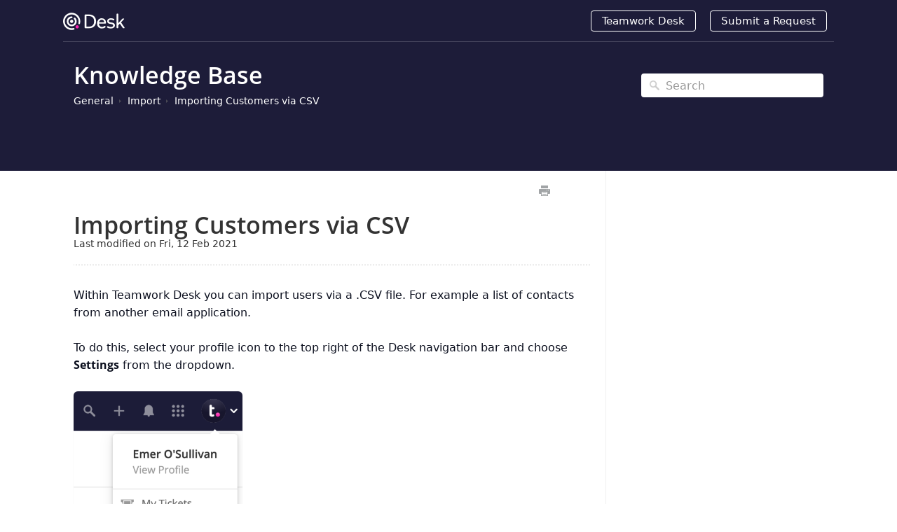

--- FILE ---
content_type: text/html; charset=UTF-8
request_url: https://support.teamwork.com/desk/import/importing-customers-via-csv
body_size: 63750
content:



<!DOCTYPE html>
<html class="no-js" prefix="og: https://ogp.me/ns#">
  <head>
    <meta charset="utf-8">
    <meta http-equiv="X-UA-Compatible" content="IE=edge,chrome=1">
    <title>Importing Customers via CSV - Teamwork Desk Support</title>
    <meta name="viewport" content="width=device-width, initial-scale=1">
    <meta http-equiv="Content-Language" content="en">
    <meta property="og:site_name" content="Teamwork Desk Support">

    

    
      <link rel="canonical" href="//support.teamwork.com/desk/general-settings/importing-customers-via-csv">
    

    
    

    
    <link rel=apple-touch-icon-precomposed href="https://tw-desk-files.teamwork.com/i/1/doctouchicon/197378.20190228210221961.197378.20190228210221961YrllS.jpg">
    

    
    <link rel="shortcut icon" type="image/png" href="https://tw-desk-files.teamwork.com/i/1/docfavicon/197378.20190228210333519.197378.20190228210333519ibR6Q.png">
    

    <base href="https://support.teamwork.com/desk/" />

    
    <link rel="stylesheet" href="//support.teamwork.com/desk/public/css/plugins/photoswipe/photoswipe.css"> 
    
    <link rel="stylesheet" href="//support.teamwork.com/desk/public/css/plugins/photoswipe/default-skin/default-skin.css"> 


    <link rel="stylesheet" href="//support.teamwork.com/desk/public/css/styles.css" media="screen, handheld">
    <link rel="stylesheet" href="//support.teamwork.com/desk/public/css/print.css" media="print">
    <link rel="stylesheet" href="//support.teamwork.com/desk/css/appearance/1761747607.css" media="screen, handheld" />

    

    
    <script src="//support.teamwork.com/desk/public/js/vendor/modernizr-2.6.2-respond-1.1.0.min.js"></script>


		
		
		<script src="//support.teamwork.com/desk/public/js/plugins/photoswipe/photoswipe.js"></script> 
		
		<script src="//support.teamwork.com/desk/public/js/plugins/photoswipe/photoswipe-ui-default.js"></script>

    <script src="//support.teamwork.com/desk/public/js/vendor/jquery-1.11.1.min.js"></script>
    <script src="//support.teamwork.com/desk/public/js/vendor/bootstrap.min.js"></script>
    <script src="//support.teamwork.com/desk/public/js/plugins.js?v=20260110T091628Z"></script>
    <script src="//support.teamwork.com/desk/public/js/main.js?v=20260110T091628Z"></script>

    

    <script>
	(function(i,s,o,g,r,a,m){i['GoogleAnalyticsObject']=r;i[r]=i[r]||function(){
	(i[r].q=i[r].q||[]).push(arguments)},i[r].l=1*new Date();a=s.createElement(o),
	m=s.getElementsByTagName(o)[0];a.async=1;a.src=g;m.parentNode.insertBefore(a,m)
	})(window,document,'script','https://www.google-analytics.com/analytics.js','ga');

	ga('create', 'UA-23694051-6', 'auto');
	ga('send', 'pageview');
  
  // NEW DATA LAYER IMPL - GUL
  (function (w, d, s, l, i) {
    w[l] = w[l] || []; w[l].push({
      'gtm.start':
        new Date().getTime(), event: 'gtm.js'
nt(s), dl = l != 'dataLayer' ? '&l=' + l : ''; j.async = true; j.src =
        'https://www.googletagmanager.com/gtm.js?id=' + i + dl; f.parentNode.insertBefore(j, f);
  })(window, document, 'script', 'dataLayer', 'GTM-TFGXBQZ');
</script>
  
<meta name="google-site-verification" content="Ibs_wqER04Cqp74NFwXRrSvckKDLEQumS3R6_0KBoRY" />
<meta name="google-site-verification" content="yjwaFW9V-rNnp-h_4IKuyV4i_qXERXqNqGnpVoLipWo" />




<style>
/* ====================================
   ARTICLE BASELINE
   ==================================== */

/* ==================================== ARTICLE BASELINE ==================================== */
/* Base text */
.article--structure .article-body { font-size: 16px; line-height: 1.6em; color: #0B0F1E; }

/* h2: big pink section heading */
.article-body h2 { font-size: 34px; color: #FF22B1; letter-spacing: -0.2px; margin: 28px 0 12px; /* cap before + small gap after */ }

/* h3: purple subheading */
.article-body h3 { font-size: 22px; color: #895EF7; letter-spacing: -0.1px; margin: 22px 0 8px; }

/* Gating banner → Feature overview label spacing */
.callout-banner + .intro-table-label { margin-top: 0; } /* label has its own margin */
.callout-banner { margin-bottom: 16px; } /* desktop gap */
@media (max-width: 640px){ .callout-banner { margin-bottom: 14px; } /* mobile gap */ }

/* Gating banner → Feature overview label spacing (tuned) */
.article-body .callout-banner + .intro-table-label { margin-top: 8px; /* small breath above the label */ }
.article-body .callout-banner { margin-bottom: 20px; /* more space below the banner */ }
@media (max-width: 640px){ .article-body .callout-banner { margin-bottom: 16px; } }

/* Modern spacer handling */
.article-body div:has(> br) + h3 { margin-top: 16px; }
/* When h3 follows h2 */
.article-body h2 + h3 { margin-top: 12px; }

/* Prevent anchored headings from hiding under the sticky header */
.article-body [id] { scroll-margin-top: 88px; }
@media (max-width: 640px) {
  .article-body [id] { scroll-margin-top: 72px; }
  .article-body h2 { margin: 24px 0 10px; }
  .article-body h3 { margin: 18px 0 8px; }
  .article-body :is(p, ul, ol, table, .callout, .content-table-wrapper, .intro-table-wrapper, .responsive-table) + h3 { margin-top: 26px; }
}

/* Helper kept */
ul + h3, div + h3 { margin-top: 14px; }

/* ==================================== INTRO TABLE — final replacement ==================================== */

/* Wrapper: no scroll by default (desktop/laptop) */
.intro-table-wrapper { overflow: visible; -webkit-overflow-scrolling: touch; /* harmless when not scrolling */ }

/* Label above the table */
.intro-table-label { font-size: 17px; font-weight: 500; color: #666; margin: 10px 0 6px 0; letter-spacing: 0.2px; }
.intro-table-label-icon { font-size: 14px; opacity: .6; margin-right: 4px; }

/* Base table — wrap by default */
.intro-table { width: 100%; table-layout: auto; /* allow wrapping on wider screens */ min-width: 0; /* don't force scroll at laptop widths */ border-collapse: collapse; border-spacing: 0; border: 0; margin: 0 0 22px 0; }

/* Divider under every row */
.intro-table tr { border-bottom: 1px solid #CFD4F3; }

/* Global cell styles */
.intro-table th, .intro-table td { padding: 12px 10px; vertical-align: top; font-size: 16px; color: #0B0F1E; line-height: 1.55; background: transparent; border: 0 !important; white-space: normal; word-break: normal; overflow-wrap: anywhere; }

/* Label column (left) */
.intro-table th[scope="row"], .intro-table td:first-child { font-size: 20px; font-weight: 600; color: #895EF7; white-space: nowrap; width: 18%; min-width: 80px; max-width: 100px; vertical-align: top; padding-top: 12px; padding-right: 8px; padding-left: 10px; line-height: 1.3; }

/* Content column (right) */
.intro-table th[scope="row"] + td, .intro-table td:last-child { width: 82%; word-wrap: break-word; padding: 12px 10px 12px 0; }

/* Lists inside INTRO table cells */
.intro-table td ul, .intro-table td ol { margin: 0; padding-left: 20px; list-style-position: outside; }
.intro-table td li { margin-bottom: .30em; line-height: 1.5; }
.intro-table td li:last-child { margin-bottom: 0 !important; }
.intro-table td li > br { display: none !important; }

/* Robust sublist handling + sibling UL quirk */
.intro-table td :is(li, p, div) + ul, .intro-table td ul ul, .intro-table td ol ul, .intro-table td ul ol, .intro-table td ol ol { padding-left: 24px !important; margin-top: .28em !important; list-style: circle outside; }
.intro-table td :is(li, p, div) + ul > li, .intro-table td ul ul > li, .intro-table td ol ul > li, .intro-table td ul ol > li, .intro-table td ol ol > li { margin: .12em 0 !important; line-height: 1.38; }

/* Hover state for rows */
.intro-table tr:hover { background-color: #f9f9fb; }

/* Scroll helper text — hidden by default */
.scroll-helper-text { display: none; text-align: center; font-size: 13px; color: #666; margin-top: 6px; font-style: italic; }

/* Intro tables: enable scroll and show helper at ≤860px */
@media (max-width: 860px) {
  .intro-table-wrapper { overflow-x: auto; -webkit-overflow-scrolling: touch; scrollbar-gutter: stable both-edges; /* prevent yo-yo reflow */ }
  .intro-table { table-layout: fixed; /* stable columns while scrolled */ min-width: 700px; /* guarantees a reason to scroll */ }
  /* Show helper whether it's inside OR immediately after the wrapper */
  .intro-table-wrapper .scroll-helper-text, .intro-table-wrapper + .scroll-helper-text { display: block !important; }
}

/* Optional tighter floor for very small phones */
@media (max-width: 480px) { .intro-table { min-width: 620px; } }

/* --- Trim trailing gaps & editor spacers (incl. WHO last sub-point) --- */
.intro-table td > :last-child { margin-bottom: 0 !important; }
.intro-table td > :last-child > :last-child { margin-bottom: 0 !important; }
.intro-table td :is(ul, ol) > li:last-child { margin-bottom: 0 !important; }
.intro-table td :is(p, div, li) > br:last-child { display: none !important; }
.intro-table td ul + ul:last-child { margin-bottom: 0 !important; }
.intro-table td ul + ul:last-child > li:last-child { margin-bottom: 0 !important; }

/* Use this and add class="spacer" to real spacer divs in the editor */
.intro-table td > .spacer:last-child { display: none !important; }
@supports not (selector(:has(*))) {
  /* add class="spacer" in HTML if you need the fallback */
  .intro-table td .spacer:last-child { display: none !important; }
}

/* 2) Reduce “yo-yo” layout when scrollbars appear/disappear */
.intro-table-wrapper, .content-table-wrapper { scrollbar-gutter: stable both-edges; overscroll-behavior-x: contain; }

/* Optional: subtle edge-fade hint when scrolled */
@media (max-width: 860px) { .intro-table-wrapper { position: relative; -webkit-mask-image: linear-gradient(to right, #000 92%, transparent); mask-image: linear-gradient(to right, #000 92%, transparent); } }

/* WHO row: remove spacing after the last sub-point */
.intro-table td :is(ul, ol):last-child { margin-bottom: 0 !important; }
.intro-table td :is(ul, ol):last-child > li:last-child { margin-bottom: 0 !important; }

/* If the editor wraps list text in <p> or <div>, trim those too */
.intro-table td li > p { margin: 0 !important; }
.intro-table td li > :last-child { margin-bottom: 0 !important; }

/* Belt-and-braces: hide trailing spacers/brs if any slipped in */
.intro-table td :is(p, div, li) > br:last-child { display: none !important; }
.intro-table td div:empty:last-child { display: none !important; }

/* ===== Recommended TOC — Softer Card + Compact Hover ===== */
:root {
  --toc-bg: #FAF9FF; /* soft, subtle background */
  --toc-border: #EDEBFF; /* faint border */
  --toc-title: #6E5ACF; /* quiet brand accent */
  --toc-link: #6E5ACF; /* muted link */
  --toc-link-hover: #5A48C7; /* darker hover */
  --toc-text: #0B0F1E;
  --toc-radius: 10px;
  --toc-pad-y: 14px;
  --toc-pad-x: 16px;
  --toc-item-gap: 4px;
  --toc-title-gap: 6px;
  --toc-bottom-gap: 20px;
}

.toc { background: var(--toc-bg); border: 1px solid var(--toc-border); border-radius: var(--toc-radius); padding: var(--toc-pad-y) var(--toc-pad-x); color: var(--toc-text); margin: 16px 0 var(--toc-bottom-gap); }
.toc .toc-title { margin: 0 0 var(--toc-title-gap); font-weight: 600; color: var(--toc-title); line-height: 1.25; font-size: 13px; letter-spacing: .02em; }
.toc .toc-list { list-style: none; margin: 0; padding-left: 1.25rem; }
.toc .toc-list li + li { margin-top: var(--toc-item-gap); }
.toc .toc-list a { display: block; color: var(--toc-link); text-decoration: none; font-weight: 500; border-radius: 6px; padding: 2px 4px; transition: background .15s ease, color .15s ease; }
.toc .toc-list a:hover { background: rgba(11,15,30,.04); color: var(--toc-link-hover); text-decoration: none; }
.toc .toc-list a:focus-visible { outline: 2px solid var(--toc-link); outline-offset: 2px; border-radius: 4px; }

/* ==================================== CONTENT TABLE (non-intro) ==================================== */

/* Default: wrap text, no forced horizontal scroll */
.content-table-wrapper { overflow: visible; }
.content-table { width: 100%; border-collapse: collapse; border-spacing: 0; margin-bottom: 22px; table-layout: auto; /* better wrapping */ color: #0B0F1E; }

/* Header cells */
.content-table thead th { background-color: #f5f6fc; color: #2a2953; padding: 10px; border-bottom: 1px solid #CFD4F3; vertical-align: top; font-weight: 700; text-align: left; }

/* Optional helper if you center some headers */
.content-table thead th.align-center, .content-table tbody td.align-center { text-align: center; }

/* Body cells */
.content-table td { padding: 10px; border-bottom: 1px solid #CFD4F3; vertical-align: top; white-space: normal; word-break: normal; overflow-wrap: break-word; /* wrap nicely on desktop */ hyphens: none; }

/* True row headers when you intentionally use <th scope="row"> */
.content-table tbody th[scope="row"] { background-color: #f5f6fc; color: #2a2953; font-weight: 500; text-align: left; padding: 10px; border-bottom: 1px solid #CFD4F3; vertical-align: top; }

/* Lists inside table cells: slightly tighter */
.content-table td ul, .content-table td ol { margin: 6px 0 0 18px; }

/* Remove any generic first-column styling */
.content-table tbody td:first-child { background: transparent; color: inherit; }

/* Swipe helper: hidden by default; shown when scroll is active below */
.content-table-wrapper .scroll-helper-text { display: none; }

/* Glossary-specific safeguards (no HTML change needed) */
#schedule-glossary + .content-table-wrapper .content-table td:first-child, #schedule-glossary + .content-table-wrapper .content-table th:first-child { white-space: nowrap; }
@media (max-width: 360px) { #schedule-glossary + .content-table-wrapper .content-table td:first-child, #schedule-glossary + .content-table-wrapper .content-table th:first-child { white-space: normal; } }

/* Content tables: enable scroll earlier (≤1024px) and show helper */
@media (max-width: 1024px) {
  .content-table-wrapper { overflow-x: auto; -webkit-overflow-scrolling: touch; scrollbar-gutter: stable both-edges; }
  .content-table { table-layout: fixed; min-width: 800px; /* trigger horizontal scroll sooner */ }
  .content-table-wrapper + .scroll-helper-text, .content-table-wrapper .scroll-helper-text { display: block !important; }
}

/* Optional: subtle edge-fade hint when scrolled */
@media (max-width: 1024px) { .content-table-wrapper { position: relative; -webkit-mask-image: linear-gradient(to right, #000 92%, transparent); mask-image: linear-gradient(to right, #000 92%, transparent); } }

/* ==================================== AVAILABILITY ICONS ==================================== */

:root { --tw-purple: #895EF7; --tw-pink: #FF22B1; }

.content-table td.availability-cell { padding-top: 8px; padding-bottom: 8px; }

.icon-available, .icon-unavailable { display: inline-flex; align-items: center; justify-content: center; font-size: clamp(18px, 1.25vw, 20px); font-weight: 800; line-height: 1; min-width: 1.4em; min-height: 1.2em; }
.icon-available::before { content: "✔"; color: var(--tw-purple); }
.icon-unavailable::before { content: "✘"; color: var(--tw-pink); }

/* ==================================== LISTS — GLOBAL (no manual classes required) ==================================== */

.article-body ul, .article-body ol { margin: .8em 0; padding-left: 40px; }
.article-body li { margin-bottom: .4em; line-height: 1.5; }
.article-body li:last-child { margin-bottom: 0; }

/* Tighter nested UL under an OL step (Option 1/2 style) */
.article-body ol > li > ul { margin: .35em 0 .45em 26px !important; padding-left: 0 !important; }
.article-body ol > li > ul li { margin: 0 !important; padding: 0 !important; line-height: 1.45; }
.article-body ol > li > ul li + li { margin-top: .28em !important; }
.article-body ol > li > ul li > * { margin: 0 !important; padding: 0 !important; }

/* Lead-in sentence → list: add a bit more breathing room */
.article-body :is(p, div) + ul, .article-body :is(p, div) + ol { margin-top: 0.9em !important; }

/* Kill stray <br> the editor drops inside lists */
.article-body ul li br, .article-body ol li br { display: none !important; }

/* Remove empty spacer divs from WYSIWYG */
.article-body div:empty { display: none !important; }

/* Tighter rhythm for specific lists */
.article-body .styled-list.compact { margin: .6em 0; padding-left: 32px; }
.article-body .styled-list.compact > li { margin: .3em 0; line-height: 1.48; }
.article-body .styled-list.compact li img { margin: .55em 0 .8em !important; }
.article-body .styled-list.compact ul { margin: .22em 0 0 18px; list-style: circle outside; }
.article-body .styled-list.compact ul li { margin: .14em 0; line-height: 1.38; }

/* ==================================== CALLOUTS ==================================== */
.test {
  color: red;
}
/* Base wrapper for ALL non-gating callouts */
.callout { display: flex; align-items: flex-start; border-radius: 6px; padding: 12px 16px; margin: 24px 0; color: #0B0F1E; }

/* Content hygiene inside callouts */
.callout :is(ul, ol) { margin-bottom: 0; }
.callout .styled-list li:last-child { margin-bottom: 0; }
.callout > :last-child > :last-child { margin-bottom: 0; }
.callout :is(p, li, div) > br:last-child { display: none; }

/* Shared icon + content for non-gating */
.callout .callout-icon { font-size: 20px; line-height: 1; display: flex; align-items: flex-start; margin-top: 2px; padding-right: 10px; }
.callout .callout-content { line-height: 1.6; }

/* Type variants (non-gating) */
.callout-tip { border-left: 4px solid #895EF7; background: #F5F4FB; }
.callout-permissions { border-left: 4px solid #C5C9D6; background: #F6F7F9; }
.callout-user { border-left: 4px solid #4A90E2; background: #E8F0FA; }
.callout-restricted { border-left: 4px solid #F45721; background: #FFF4EE; }
.callout-beta { border-left: 4px solid #895EF7; background: #F5F4FB; }
.callout-note { border-left: 4px solid #4A90E2; background: #EEF4FF; }
.callout-caution { border-left: 4px solid #FFB300; background: #FFF8E1; }
.callout-warning { border-left: 4px solid #E53935; background: #FDECEA; }
.callout-privacy { border-left: 4px solid #B0BEC5; background: #F5F7F8; }
.callout-scenario { border-left: 4px solid #4A90E2; background: #F9F9F9; }

/* Insight (neutral-positive info) */
.callout-insight { border-left: 4px solid #0288D1; background: #E3F2FD; }

/* Inline/one-liner formulas */
.callout-formula { display: inline-block; border: 1px solid #E0E0E0; background: #FAFAFA; border-radius: 4px; margin: 6px 0; padding: 6px 10px; font-family: ui-monospace, Menlo, Consolas, "Liberation Mono", monospace; line-height: 1.4; max-width: 100%; overflow-wrap: anywhere; white-space: normal; }
.callout-formula.block { display: block; padding: 8px 12px; margin: 8px 0; }
.callout-formula.center { text-align: center; }
.callout-formula .op { white-space: nowrap; }

.callout-learn { border-left: 4px solid #1E857C; background-color: #E6F4F3; padding: 12px 16px; margin: 24px 0; border-radius: 4px; font-size: 15px; color: #0B0F1E; display: flex; align-items: flex-start; }

/* ============ */
/* Banner callouts (top-of-article) */
/* ============ */

/* Shared banner layout */
.callout-banner { display: flex; align-items: baseline; padding: 12px 16px; margin-bottom: 10px; border-radius: 0 0 6px 6px; color: #0B0F1E; }
/* Text block */
.callout-banner .callout-text { line-height: 1.5; }
/* Icon: fixed box + baseline alignment */
.callout-banner .callout-icon { width: 20px; height: 20px; font-size: 18px; line-height: 1; display: inline-flex; align-items: center; justify-content: center; margin-right: 10px; flex-shrink: 0; transform: translateY(1px); }
.callout-banner + .crosslink { margin-top: 4px; }

/* Theme colors unchanged */
.callout-gating { background: #F9F9FB; border-top: 3px solid #5D4DB1; }
.callout-gating .callout-text a { color: #5D4DB1; text-decoration: underline; }
.callout-deprecation { background: #FFF8E1; border-top: 3px solid #FF9800; }
.callout-deprecation .callout-text a { color: #F57C00; text-decoration: underline; }
.callout-deprecation .callout-text strong:first-child { display: block; margin-bottom: 4px; }
.callout-legacy { font-size: 13px; color: #555; }

/* --- Safari-specific tiny nudge (emoji sit a bit higher there) --- */
@supports (-webkit-hyphens: none) {
  .callout-banner .callout-icon { transform: translateY(2px); }
  .callout-deprecation .callout-icon { transform: translateY(3px); }
  .callout-gating .callout-icon { transform: translateY(2px); }
}

/* If CTA sits on its own line, add breathing room */
.callout-banner .callout-text br + a { margin-top: 4px; }
.callout-banner .callout-text a:hover, .callout-banner .callout-text a:focus { text-decoration: none; }

/* Themes (duplicates kept intentionally for legacy selectors) */
.callout-gating { background-color: #F9F9FB; border-top: 3px solid #5D4DB1; }
.callout-gating .callout-text a { color: #5D4DB1; }
.callout-deprecation { background-color: #FFF8E1; border-top: 3px solid #FF9800; }
.callout-deprecation .callout-text a { color: #F57C00; font-weight: 500; }
.callout-deprecation .callout-text strong:first-child { display: block; margin-bottom: 4px; }

/* Accessible helper */
.visually-hidden { position: absolute; width: 1px; height: 1px; padding: 0; margin: -1px; overflow: hidden; clip: rect(0, 0, 0, 0); white-space: nowrap; border: 0; }

/* Banner → Crosslink spacing */
.callout-banner + .crosslink { margin-top: 4px; }

/* Cross-link pill */
.crosslink { display: inline-flex; align-items: center; gap: 6px 10px; background: #F7F8FD; border: 1px solid #E9ECF8; border-radius: 9999px; padding: 5px 10px; font-size: 14px; line-height: 1.4; color: #0B0F1E; margin: 8px 0 10px; gap: 6px 10px; }
.crosslink__label { color: #767C90; font-weight: 500; }
.crosslink a { text-decoration: none; }
.crosslink a:hover { text-decoration: underline; }
.crosslink a:focus-visible { outline: 2px solid #895EF7; outline-offset: 2px; border-radius: 9999px; }
/* Don’t rely on <br/> for spacing */
.crosslink br { display: none !important; }
/* Keep some space before the “Feature overview” label */
.crosslink + .intro-table-label { margin-top: 12px; }
/* Optional: slightly smaller pill on very small screens */
@media (max-width: 480px) { .crosslink { font-size: 13px; line-height: 1.35; padding: 5px 9px; } }

/* ==== Utilities ==== */
.visually-hidden { position: absolute; width: 1px; height: 1px; padding: 0; margin: -1px; overflow: hidden; clip: rect(0, 0, 0, 0); white-space: nowrap; border: 0; }

/* Base text */
body { color: #0B0F1E; font-family: system-ui, -apple-system, Segoe UI, Roboto, sans-serif; }
a { color: inherit; }

/* ==== 1) Subtle inline link ==== */
.learn-inline a { text-decoration: underline; }
.learn-inline a:hover, .learn-inline a:focus { text-decoration: none; }

/* ==== 2) Eyebrow link with icon ==== */
.learn-eyebrow { margin: 12px 0; display: flex; align-items: center; gap: 8px; font-size: 15px; }
.learn-eyebrow a { text-decoration: underline; color: #1E857C; font-weight: 500; }
.learn-eyebrow a:hover, .learn-eyebrow a:focus { text-decoration: none; }

/* ==== 3) Ghost button CTA ==== */
.learn-ghost { display: inline-block; padding: 8px 12px; border: 1px solid #1E857C; border-radius: 6px; color: #1E857C; text-decoration: none; font-weight: 500; background: transparent; }
.learn-ghost:hover, .learn-ghost:focus { background: #E6F4F3; }

/* ==== 4) Compact chip/pill ==== */
.learn-chip { display: inline-block; padding: 4px 10px; border-radius: 999px; background: #F1F7F6; color: #1E857C; text-decoration: none; font-weight: 500; border: 1px solid #D2EAE7; }
.learn-chip:hover, .learn-chip:focus { background: #E6F4F3; }

/* ==== 5) Right-aligned utility link ==== */
.learn-utility { display: flex; justify-content: flex-end; margin: 8px 0 16px; }
.learn-utility a { color: #1E857C; text-decoration: underline; font-weight: 500; }
.learn-utility a:hover, .learn-utility a:focus { text-decoration: none; }

/* ==== 6) Slim divider card ==== */
.learn-row { display: flex; align-items: center; gap: 10px; padding: 10px 12px; border: 1px solid #EEF1F4; border-radius: 8px; background: #F9FAFB; margin: 16px 0; font-size: 15px; }
.learn-row a { color: #1E857C; text-decoration: underline; font-weight: 500; }
.learn-row a:hover, .learn-row a:focus { text-decoration: none; }
.lr-ic { width: 18px; height: 18px; display: inline-flex; align-items: center; justify-content: center; }

/* ==== 7) Footer strip ==== */
.learn-footer { border-top: 1px solid #EEF1F4; margin-top: 32px; padding-top: 12px; }
.learn-footer a { color: #1E857C; text-decoration: underline; font-weight: 500; }
.learn-footer a:hover, .learn-footer a:focus { text-decoration: none; }

/* ==================================== IMAGES ==================================== */

/* Standalone images in the main body */
.article-body img { display: block; max-width: 100%; height: auto; margin: 0; border-radius: 6px; box-shadow: 0 1px 2px rgba(11, 15, 30, .06); }

/* WYSIWYG wrappers — keep tight */
.article-body p > img, .article-body div > img, .article-body figure, .article-body figure > img { margin: 0; }

/* Images inside lists: auto gaps */
.article-body li img, .article-body li > div > img, .article-body li > p > img { margin: .8em 0 1.1em !important; box-shadow: 0 1px 2px rgba(11, 15, 30, .06); }

/* Images inside tables */
.intro-table td img, .content-table td img { margin: .5em 0 !important; border-radius: 6px; box-shadow: 0 1px 2px rgba(11, 15, 30, .06); }

/* Only affect 2nd-level bullets inside the intro table */
.intro-table td ul ul { margin: .35em 0 .25em 18px; padding-left: 0; }
.intro-table td ul ul li { margin-bottom: .22em; }
.intro-table td ul ul li:last-child { margin-bottom: 0; }
/* Reduce the gap between the lead-in line and its nested list */
.intro-table td :is(p, div) + ul { margin-top: .45em; }

/* If a list follows a main-body image (or <figure>), don't auto add a gap. */
.article-body > img + ul, .article-body > img + ol, .article-body > figure + ul, .article-body > figure + ol { margin-top: 0 !important; }

/* Neutralize left-drag offsets the editor may inject */
.article-body img.ui-draggable, .article-body img[style*="margin-left"] { margin-left: 0 !important; }

/* Make a screenshot right after a list look the same as a screenshot inside a list item */
.article-body ul + img, .article-body ul + div > img, .article-body ul + p > img, .article-body ol + img, .article-body ol + div > img, .article-body ol + p > img { margin: .8em 0 1.1em !important; box-shadow: 0 1px 2px rgba(11, 15, 30, .06); }

/* === Images inside nested bullets (UL inside an OL step) === */
.article-body ol li ul li > img, .article-body ol li ul li > div > img, .article-body ol li ul li > p > img, .article-body ul li > img, .article-body ul li > div > img, .article-body ul li > p > img { display: block; margin: 0.7em 0 1.0em !important; }

/* The editor often adds a <br/> after the image — hide it */
.article-body li img + br { display: none; }

/* If an image is immediately followed by another list, keep a small nudge */
.article-body li > img + ul, .article-body li > img + ol, .article-body li > div > img + ul, .article-body li > div > img + ol, .article-body li > p > img + ul, .article-body li > p > img + ol { margin-top: 0.25em !important; }

/* eliminate any stray gap */
.media-card { 
  margin: 1.5rem 0 2rem; 
  line-height: 0;            /* collapse inline spacing inside */
}

.media-img {
  display: block;            /* not inline */
  width: 100%;
  height: auto;
  margin: 0 !important;      /* beat any global img margins */
  border-radius: 12px 12px 0 0;
  box-shadow: 0 1px 3px rgba(0,0,0,.08), 0 6px 20px rgba(0,0,0,.06);
  background: #f7f8fa;
}

/* restore normal text metrics for the caption area only */
.media-caption {
  line-height: 1.35;
  padding: .75rem 1rem;
  font-size: .9rem;
  color: #374151;
  background: #f2f4f7;
  border: 1px solid #e5e7eb;
  border-top: 0;
  border-radius: 0 0 12px 12px;
  box-shadow: 0 1px 3px rgba(0,0,0,.03);
}

.icon-inline{
    display:inline-block!important;
    vertical-align:middle!important;
    height:1em!important;
    width:auto!important;
    margin:0 4px!important;
    padding:0!important;
    border:0!important;
    box-shadow:none!important;
    background:none!important;
    max-width:none!important;
  }
  /* ---- Back-compat heuristic for OLD pages (no class present) ---- */
  /* Only nudge images likely to be small inline glyphs, not screenshots. */

  /* 1) filename/alt-based selectors commonly used for UI glyphs */
  ol li img[src*="icon"], ul li img[src*="icon"],
  ol li img[src*="flag"], ul li img[src*="flag"],
  ol li img[src*="trash"], ul li img[src*="trash"],
  ol li img[src*="reassign"], ul li img[src*="reassign"],
  td img[src*="icon"],  td img[src*="flag"], td img[src*="trash"],
  ol li img[alt*="icon"], ul li img[alt*="icon"] {
    display:inline-block!important;
    vertical-align:middle!important;
    height:1em!important;
    width:auto!important;
    margin:0 4px!important;
    padding:0!important;
    border:0!important;
    box-shadow:none!important;
    background:none!important;
    max-width:none!important;
  }

  /* 2) kill stray spacing that caused the “icon on its own line” look */
  /* If your theme adds block spacing to all imgs, neutralize it here for tiny inline ones */
  ol li img[src*="icon"], ul li img[src*="icon"],
  ol li img[src*="flag"], ul li img[src*="flag"],
  ol li img[src*="trash"], ul li img[src*="trash"],
  ol li img[src*="reassign"], ul li img[src*="reassign"] {
    margin-top:0!important;
    margin-bottom:0!important;
  }
/* ==================================== VIDEOS ==================================== */

.video-embed { width: 100%; max-width: 960px; margin-inline: auto; aspect-ratio: 16/9; border-radius: 16px; overflow: hidden; background: #f5f6fc; box-shadow: 0 1px 3px rgba(0, 0, 0, .08); position: relative; }

/* Fallback for browsers without aspect-ratio */
@supports not (aspect-ratio: 16 / 9) {
  .video-embed { padding-bottom: 56.25%; height: 0; }
  .video-embed > iframe, .video-embed > img { position: absolute; inset: 0; width: 100%; height: 100%; }
}

/* When the iframe is in, it just fills the box */
.video-embed iframe { display: block; width: 100%; height: 100%; border: 0; }

/* Caption */
.video-caption { margin-top: 8px; font-size: .9rem; line-height: 1.4; color: #6b7280; }
@media print { .video-embed iframe { display: none !important; } .video-caption, .video-caption a { display: inline !important; } }

/* Thumbnail behavior */
.video-embed-thumb img { display: block; width: 100%; height: 100%; object-fit: contain; /* prevents cropping */ background: #f5f6fc; /* shows behind any letterboxing */ }
/* If you ever want edge-to-edge crop instead, add .fit-cover */
.video-embed.fit-cover img { object-fit: cover; }

/* Subtle scrim so the badge always reads; stronger on hover */
.video-embed-thumb::after { content: ""; position: absolute; inset: 0; background: radial-gradient( ellipse at center, rgba(11, 15, 30, .06) 0%, rgba(11, 15, 30, .22) 100% ); opacity: .22; transition: opacity .18s ease-out; pointer-events: none; }
.video-embed-thumb:hover::after { opacity: .36; }

/* TEAMWORK-BRANDED PLAY BADGE */
:root { --tw-purple: #895EF7; --tw-pink: #FF22B1; }
.video-play, .video-thumb__play { position: absolute; left: 50%; top: 50%; transform: translate(-50%, -50%); width: clamp(56px, 9vw, 96px); height: clamp(56px, 9vw, 96px); border-radius: 50%; display: grid; place-items: center; background: radial-gradient(120% 120% at 30% 30%, var(--tw-pink) 0%, var(--tw-purple) 65%); box-shadow: 0 8px 24px rgba(137, 94, 247, .35), 0 3px 10px rgba(11, 15, 30, .18), inset 0 0 0 6px rgba(255, 255, 255, .75); font-size: 0; line-height: 0; color: transparent; transition: transform .12s ease-out, box-shadow .12s ease-out; }
/* Crisp white triangle */
.video-play::before, .video-thumb__play::before { content: ""; width: 0; height: 0; border-left: clamp(16px, 2.4vw, 24px) solid #fff; border-top: clamp(10px, 1.6vw, 14px) solid transparent; border-bottom: clamp(10px, 1.6vw, 14px) solid transparent; transform: translateX(2px); }
.video-embed-thumb:hover .video-play, .video-embed-thumb:hover .video-thumb__play { transform: translate(-50%, -50%) scale(1.06); }

/* Keyboard focus ring for a11y if the thumb is focusable */
.video-embed-thumb:focus-visible { outline: 2px solid var(--tw-purple); outline-offset: 4px; border-radius: 16px; }

/* Small screens: grow badge slightly so it still pops */
@media (max-width: 640px) { .video-play, .video-thumb__play { width: clamp(64px, 14vw, 104px); height: clamp(64px, 14vw, 104px); } }


/* main css */
.search-inner {
  background: transparent url('https://s3.amazonaws.com/tw-helpdocs/others/Head-bg.jpg') center top repeat-x;
}

.search--row {
  padding: 100px 0;
}

.search--row,
.site--header {
  background: #1d1c39
}
.site--header  .row {
  box-shadow: inset 0 -1px 0 0 rgba(255,255,255,0.2);
}

.search--row.search-inner {
  padding: 90px 0;
}

.custom-site-header-color{
  height: 60px;
  background: transparent;
  margin-bottom: -60px;
}

.search--row{
  padding-top: 160px;
}

.search--row .row-title a {
  color: #fff;
}

.search-inner h1 {
  color: #fff;
}

.history-path a {
  color: #FFF !important;
}

.search--row.search-inner .search_input {
  border: none;
}

.header--nav a {
  color: #FFF !important;
  padding: 0px 15px 0px 15px;
  border: 1px white solid;
  border-radius: 4px;
}

.container {
  margin-right: auto;
  margin-left: auto;
  padding-left: 50px;
  padding-right: 50px;
}

.note {
  padding: 20px;
  text-align: left;
  border-radius: 3px;
  background-color: #EEF1F6;
  color: #005C6F;
}
  
.notebanner{
  background:#eef0fb;
  width: 100%;
  padding:10px;
  padding-left:20px;
  border-radius:25px;
  vertical-align: middle;
  font-size:18px;
}

.gatingbanner{
  background:#eef0fb;
  width: 100%;
  padding:10px;
  padding-left:20px;
  border-radius:25px;
  vertical-align: middle;
  font-size:18px;
}
.noteboxlightpurple {
  background-color:#f0f1f9;
  padding:10px;
  margin:auto;
}

.gatingbubblefitcontent{
  background:#eef0fb;
  width: fit-content;
  margin-top:15px;
  margin-bottom: 15px;
  padding-top:5px;
  padding-bottom:5px;
  padding-left:15px;
  padding-right:15px;
  border-radius:15px;
  vertical-align: middle;
}
.featurebubblefitcontent{
  background:#ebfbf2;
  width: fit-content;
  margin-top:15px;
  margin-bottom:15px;
  padding-top:5px;
  padding-bottom:5px;
  padding-left:15px;
  padding-right:15px;
  border-radius:15px;
  vertical-align: middle;
}
  
.featurebubblemax{
  background:#ebfbf2;
  width: 100%;
  margin-top:10px;
  margin-bottom: 10px;
  padding-top:5px;
  padding-bottom:5px;
  padding-left:15px;
  padding-right:15px;
  border-radius:15px;
  vertical-align: middle;
}
.learnbubblemax{
  background:rgba(197, 242, 242,.5);
  width: 100%;
  margin-top:10px;
  margin-bottom: 10px;
  padding-top:5px;
  padding-bottom:5px;
  padding-left:15px;
  padding-right:15px;
  border-radius:15px;
  vertical-align: middle;
}
.learnbubblefitcontent{
  background:rgba(197, 242, 242,.5);
  width: fit-content;
  margin-top:15px;
  margin-bottom: 15px;
  padding-top:5px;
  padding-bottom:5px;
  padding-left:15px;
  padding-right:15px;
  border-radius:15px;
  vertical-align: middle;
}
  
.gatingbubblemax{
  background:#eef0fb;
  width: 100%;
  padding:10px;
  padding-left:20px;
  padding-right:20px;
  border-radius:25px;
  vertical-align: middle;
  font-size:18px;
}
.gatingbubblemaxmobile{
  background:#eef0fb;
  width: 100%;
  padding:10px;
  padding-left:20px;
  padding-right:20px;
  border-radius:25px;
  vertical-align: middle;
  font-size:18px;
}
.bulbbubblefitcontent{
  background:#f3eefe;
  width: fit-content;
  margin-top:15px;
  margin-bottom: 15px;
  padding-top:5px;
  padding-bottom:5px;
  padding-left:15px;
  padding-right:15px;
  border-radius:15px;
  vertical-align: middle;
}
.bulbbubblemax{
  background:#f3eefe;
  width: 100%;
  margin-top:10px;
  margin-bottom: 10px;
  padding-top:5px;
  padding-bottom:5px;
  padding-left:15px;
  padding-right:15px;
  border-radius:15px;
  vertical-align: middle;
}
  
.warningbubblefitcontent{
  background:#fff3d8;
  width: fit-content;
  margin-top:15px;
  margin-bottom: 15px;
  padding-top:5px;
  padding-bottom:5px;
  padding-left:15px;
  padding-right:15px;
  border-radius:15px;
  vertical-align: middle;
}
.warningbubblemax{
  background:#fff3d8;
  width: 100%;
  margin-top:10px;
  margin-bottom: 10px;
  padding-top:5px;
  padding-bottom:5px;
  padding-left:15px;
  padding-right:15px;
  border-radius:15px;
  vertical-align: middle;
}
.keybubblefitcontent{
  background:#fff1ec;
  width: fit-content;
  margin-top:15px;
  margin-bottom: 15px;
  padding-top:5px;
  padding-bottom:5px;
  padding-left:15px;
  padding-right:15px;
  border-radius:15px;
  vertical-align: middle;
}
.keybubblemax{
  background:#fff1ec;
  width: 100%;
  margin-top:10px;
  margin-bottom: 10px;
  padding-top:5px;
  padding-bottom:5px;
  padding-left:15px;
  padding-right:15px;
  border-radius:15px;
  vertical-align: middle;
}
  
.formulabubblefitcontent{
  background:#ebebeb;
  width: fit-content;
  margin-top:15px;
  margin-bottom: 15px;
  padding-top:5px;
  padding-bottom:5px;
  padding-left:15px;
  padding-right:15px;
  border-radius:15px;
  vertical-align: middle;
}
  
.formulabubblemax{
  background:#ebebeb;
  width: 100%;
  margin-top:10px;
  margin-bottom: 10px;
  padding-top:5px;
  padding-bottom:5px;
  padding-left:15px;
  padding-right:15px;
  border-radius:15px;
  vertical-align: middle;
}
.emailbubblefitcontent{
  background:#f5f5f5;
  width: fit-content;
  margin-top:15px;
  margin-bottom: 15px;
  padding-top:5px;
  padding-bottom:5px;
  padding-left:15px;
  padding-right:15px;
  border-radius:15px;
  vertical-align: middle;
}
  
.emailbubblemax{
  background:#f5f5f5;
  width: 100%;
  margin-top:10px;
  margin-bottom: 10px;
  padding-top:5px;
  padding-bottom:5px;
  padding-left:15px;
  padding-right:15px;
  border-radius:15px;
  vertical-align: middle;
}
.notebubblefitcontent{
  background:#e4f1fe;
  width: fit-content;
  margin-top:15px;
  margin-bottom:15px;
  padding-top:5px;
  padding-bottom:5px;
  padding-left:15px;
  padding-right:15px;
  border-radius:15px;
  vertical-align: middle;
}
  
.notebubblemax{
  background:#e4f1fe;
  width: 100%;
  margin-top:10px;
  margin-bottom: 10px;
  padding-top:5px;
  padding-bottom:5px;
  padding-left:15px;
  padding-right:15px;
  border-radius:15px;
  vertical-align: middle;
}

.yellowcalloutbubblefit{
  background:#fff3d8;
  width: fit-content;
  padding-top:5px;
  padding-bottom:5px;
  padding-left:15px;
  padding-right:15px;
  border-radius:15px;
  vertical-align: middle;
  font-size:18px;
}
  
.category-img-3008 {
  background: url(https://s3.amazonaws.com/website-teamwork.com/assets/images/external/svgs/sign.svg) no-repeat center;
}
.category-img-3023 {
  background: url(https://s3.amazonaws.com/website-teamwork.com/assets/images/external/svgs/settings.svg) no-repeat center;
}
.category-img-3010 {
  background: url(https://s3.amazonaws.com/tw-helpdocs/svgs/my-profile.svg) no-repeat center;
}
.category-img-3021 {
  background: url(https://s3.amazonaws.com/tw-helpdocs/svgs/reports.svg) no-repeat center;
}
.category-img-2998 {
  background: url(https://s3.amazonaws.com/tw-helpdocs/svgs/subscription-and-billing.svg) no-repeat center;
}
.category-img-3018 {
  background: url(https://s3.amazonaws.com/tw-helpdocs/svgs/my-profile.svg) no-repeat center;
}
.category-img-3019 {
  background: url(https://s3.amazonaws.com/tw-helpdocs/svgs/people-and-permissions.svg) no-repeat center;
}
.category-img-3032 {
  background: url(https://s3.amazonaws.com/tw-helpdocs/svgs/tickets.svg) no-repeat center;
}
.category-img-2994 {
  background: url(https://s3.amazonaws.com/tw-helpdocs/svgs/advanced-settings.svg) no-repeat center;
}
.category-img-3010 {
  background: url(https://s3.amazonaws.com/tw-helpdocs/svgs/help-docs.svg) no-repeat center;
}
  
.category-img-3040 {
  background: url(https://tw-helpdocs.s3.amazonaws.com/svgs/spaces/desk-dashboard-icon.svg) no-repeat center;
}

.docs--sections .sections-links>li:hover { border: 2px #eaeaea solid; }
.docs--sections .sections-links>li { border: 2px transparent solid; padding-bottom: 30px; border-radius: 4px; }
.icon-images { height: 100%; width: 100%; }
.docs--sections .sections-links .icon-hold:after { border: 0px; }

.old-version {
  margin-top: 20px;
  padding: 20px;
  text-align: left;
  border-radius: 3px;
  background-color: #e8f9f1;
}
.new-version {
  margin-top: 20px;
  padding: 20px;
  text-align: left;
  border-radius: 3px;
  background-color: #e8f9f1;
}
  
.codestatus {
  border-radius:20px;
  padding:5px;
  margin-bottom:2px;
  font-family:sans-serif;
  font-size:18px;
}
.noteboxlight { background-color:#f5f6f6; padding:10px; margin:auto; }
.notebanner   { background:#eef0fb; width: 100%; padding:10px; padding-left:20px; border-radius:25px; vertical-align: middle; font-size:18px; }
.gatingbanner { background:#eef0fb; width: 100%; padding:10px; padding-left:20px; border-radius:25px; vertical-align: middle; font-size:16px; }
.notebox      { background-color:#eef0fb; padding:15px; }

.kbd {
  background-color: white;
  border: 1px #b5b5b5 solid;
  border-radius: 4px;
  color: #808080;
  padding: 2px 6px 2px;
}
  
.th-curriculum { color: #0390a5; font-size: 16px; }

@media only screen and (max-width: 500px) {
  .table-bordered-rw { display: none; }
  .table-bordered-mobile-rw { display: block; }
}
@media only screen and (min-width: 500px) {
  .table-bordered-rw { display: block; }
  .table-bordered-mobile-rw { display: none; }
}

</style>



<style>.pubble-form-frame-poweredby {
display: none !important;
}

.pubble-sb-clientbgcolor>* {
display: block;
}

.pubble-sb-logo {
background: #3b93f7 url('https://s3.amazonaws.com/tw-helpdocs/svgs/livechat.svg') center center no-repeat !important;
background-size: auto auto;
background-size: 30px !important;
top: 0 !important;
left: 0 !important;
width: 60px !important;
height: 60px !important;
border-radius: 30px !important;
z-index: 6;
}

.pubble-sb-clientbgcolor {
background: #3b93f7 !important;
}

</style>


<style>

.pubble-form-frame-poweredby{display:none !important;}
.pubble-sb-clientbgcolor > *{display:block;}
.pubble-sb-logo
{
	background: #3b93f7 url('https://s3.amazonaws.com/tw-helpdocs/svgs/livechat.svg') center center no-repeat !important;
	background-size: auto auto;
	background-size: 30px !important;
	top: 0 !important;
	left: 0 !important;
	width: 60px !important;
	height: 60px !important;
	border-radius: 30px !important;
	z-index:6;
}

.pubble-sb-clientbgcolor{
	background: #3b93f7 !important;
}

</style>

<!-- Start of HubSpot Embed Code -->
<script type="text/javascript" id="hs-script-loader" async defer src="//js-eu1.hs-scripts.com/26079973.js"></script>
<!-- End of HubSpot Embed Code -->

    
    <script type="application/ld+json">{
  "@context": "https://schema.org",
  "@type": "WebSite",
  "name": "Teamwork Desk Support",
  "url": "//support.teamwork.com/desk",
  "publisher": {
    "@type": "Organization",
    "name": "Teamwork Desk Support",
    "url": "https://www.teamwork.com/desk",
    "logo": {
      "@type": "ImageObject",
      "url": "https://tw-desk-files.teamwork.com/i/1/doclogo/197378.20190228210342696.197378.20190228210342696ZEkyY.png"
    }
  },
  "potentialAction": {
    "@type": "SearchAction",
    "target": "//support.teamwork.com/desk/search?q={search_term_string}",
    "query-input": "required name=search_term_string"
  },
  "inLanguage": "en"
}</script>
    
      <script type="application/ld+json">{
  "@context": "https://schema.org",
  "@type": "Article",
  "name": "Importing Customers via CSV",
  "url": "//support.teamwork.com/desk/general-settings/importing-customers-via-csv",
  "dateCreated": "2019-06-04T08:50:44Z",
  "dateModified": "2021-02-12T11:06:48Z",
  "publisher": {
    "@type": "Organization",
    "name": "Teamwork Desk Support",
    "url": "https://www.teamwork.com/desk",
    "logo": {
      "@type": "ImageObject",
      "url": "https://tw-desk-files.teamwork.com/i/1/doclogo/197378.20190228210342696.197378.20190228210342696ZEkyY.png"
    }
  },
  "mainEntityOfPage": {
    "@type": "WebPage",
    "@id": "//support.teamwork.com/desk/general-settings/importing-customers-via-csv"
  },
  "inLanguage": "en"
}</script>
      <script type="application/ld+json">{
  "@context": "https://schema.org",
  "@type": "BreadcrumbList",
  "itemListElement": [
    {
      "@type": "ListItem",
      "position": 1,
      "name": "Teamwork Desk Support",
      "item": "//support.teamwork.com/desk"
    }
  ]
}</script>
    
  </head>
  <body>
    
      
          
<div class="site--wrap">
  <header class="site--header custom-site-header-color">
    <div class="container">
<div class="row">

      <a href="//support.teamwork.com/desk" class="brand-logo">
        
          <img src="https://tw-desk-files.teamwork.com/i/1/doclogo/197378.20190228210342696.197378.20190228210342696ZEkyY.png" alt="Teamwork Desk Support">
        
      </a>

      <a href="#" class="menu-toggle visible-xs" tabindex="1">
        <span class="text-hide">Menu</span>
        <span class="menu-lines">
          <span></span>
          <span></span>
          <span></span>
        </span>
      </a>

      <nav class="header--nav">
        <ul>
          
            <li><a href="https://www.teamwork.com/desk">Teamwork Desk</a></li>
          
          
            <li><a href="#" data-toggle="modal" data-target="#contact-form">Submit a Request</a></li>
          
        </ul>
      </nav>

</div>
    </div>
  </header>
  <section class="site--main">
    

    

        
    




<div class="search--row search-inner">
	<div class="container">

		<div class="row-content">
			<h1 class="row-title"><a href="//support.teamwork.com/desk">Knowledge Base</a></h1>
			<ul class="history-path">
				
					<li><a href="//support.teamwork.com/desk/general-settings">General</a></li>
				

				
					<li><a href="//support.teamwork.com/desk/import">Import</a></li>
				

				
					<li><a href="//support.teamwork.com/desk/import/importing-customers-via-csv">Importing Customers via CSV</a></li>
				
			</ul>
		</div>
        <form action="//support.teamwork.com/desk/search" method="GET" class="search-form">
            <input type="text" placeholder="Search" class="search_input" name="query" value="">
            <input type="button" value="Search" class="search_submit">
		</form>
	</div>
</div>





    <div class="container content-main">
    <section class="article--structure">
        <section class="left-content">
            
                <div class="article-controls">
                    <iframe src="https://digitalcrew.teamwork.com/desk/v1/helpdocs/articles/7712/edit" style="width: 50px;
    height: 20px;
    border: none;
    float: right;
    margin-top: 5px;"></iframe>
                    <ul class="controls">
                        <li>
                            <button type="button" class="btn-print" onclick="window.print();" title="Print this article">Print</button>
                        </li>
                    </ul>
                </div>
                <header class="article-header">
                    <h2 class="header-title">Importing Customers via CSV</h2>
                    
                    <small>Last modified on Fri, 12 Feb 2021</small>
                    
                </header>
            
            <section class="article-body">
                <article>
                    <div>Within Teamwork Desk you can import users via
    a .CSV file. For example a list of contacts
    from another email application.<br></div><div class=""><br></div><div><div class="">To do this, select your profile icon to
        the top right of the Desk navigation bar
        and choose <b>Settings</b>&nbsp;from the
        dropdown.<br></div><div><br></div></div><div class=""><img src="/desk/file/9996919/image.png" alt="Image Placeholder" style="max-width: 100%; width: 240.829px; height: auto; margin-left: 0%;" class="ui-draggable ui-draggable-handle" data-x="0" data-y="0"><br></div><div class=""><br></div><div class=""><br></div><div><div>In the Settings area, go to the General
        tab and select <b>Import Data</b> from the
        left pane.<br></div><div><br></div></div><div class=""><img src="/desk/file/9264658/Screenshot 2019-06-25 at 12.04.39.png" alt="Image Placeholder" style="max-width: 100%; width: 472.281px; height: auto; margin-left: 0%;" class="img-responsive ui-draggable ui-draggable-handle" data-x="0" data-y="0"><br></div><div class=""><img src="/desk/file/9624002/Screenshot 2019-11-06 at 10.09.55.png" alt="Image Placeholder" style="max-width: 100%; width: 267.023px; height: auto; margin-left: 0%;" class="ui-draggable ui-draggable-handle" data-x="0" data-y="0"><br></div><div class=""><br></div><div class=""><br></div><div><div>In the import area, you will see an
        option to import customers.<br></div><div><br></div></div><div class=""><img src="/desk/file/9264664/Screenshot 2019-07-08 at 10.02.07.png" alt="Image Placeholder" style="max-width: 100%; width: 241.676px; height: auto; margin-left: 0%;" class="img-responsive ui-draggable ui-draggable-handle" data-x="0" data-y="0"><br></div><div class=""><br></div><div><div>Once you click&nbsp;<b>Import Now</b>,
        you can upload the relevant .CSV file via
        the <b>Add Files</b> button or by dragging and
        dropping files from your computer.<br></div><div><br></div></div><div class=""><img src="/desk/file/9264666/Screenshot 2019-07-08 at 10.02.42.png" alt="Image Placeholder" style="max-width: 100%; width: 682.642px; height: auto; margin-left: 0%;" class="img-responsive ui-draggable ui-draggable-handle" data-x="0" data-y="0"><br></div><div class=""><br></div><div><div>You can also download a sample file to
        use as a template. The sample file includes the default columns supported when importing customers. These include:<br></div><div class=""><br></div></div><table id="desk-table-b983c1b5-e6f6-47c4-84df-bb02e851c58f" style="width: 100%; max-width: 100%; margin-bottom: 22px; border-collapse: collapse; border-spacing: 0px; table-layout: fixed;"><tbody><tr><td style="padding: 8px; vertical-align: top; border-width: 1px; border-style: solid; border-color: rgb(238, 238, 238);">First name<br></td><td style="padding: 8px; vertical-align: top; border-width: 1px; border-style: solid; border-color: rgb(238, 238, 238);">Mobile<br></td><td style="padding: 8px; vertical-align: top; border-width: 1px; border-style: solid; border-color: rgb(238, 238, 238);">Twitter handle&nbsp;<br></td></tr><tr><td style="padding: 8px; vertical-align: top; border-width: 1px; border-style: solid; border-color: rgb(238, 238, 238);">Last name<br></td><td style="padding: 8px; vertical-align: top; border-width: 1px; border-style: solid; border-color: rgb(238, 238, 238);">Location&nbsp;<br></td><td style="padding: 8px; vertical-align: top; border-width: 1px; border-style: solid; border-color: rgb(238, 238, 238);">LinkedIn URL<br></td></tr><tr><td style="padding: 8px; vertical-align: top; border-width: 1px; border-style: solid; border-color: rgb(238, 238, 238);">Email<br></td><td style="padding: 8px; vertical-align: top; border-width: 1px; border-style: solid; border-color: rgb(238, 238, 238);">Job title<br></td><td style="padding: 8px; vertical-align: top; border-width: 1px; border-style: solid; border-color: rgb(238, 238, 238);">Notes<br></td></tr><tr><td style="padding: 8px; vertical-align: top; border-width: 1px; border-style: solid; border-color: rgb(238, 238, 238);">Phone<br></td><td style="padding: 8px; vertical-align: top; border-width: 1px; border-style: solid; border-color: rgb(238, 238, 238);">Facebook URL&nbsp;<br></td><td style="padding: 8px; vertical-align: top; border-width: 1px; border-style: solid; border-color: rgb(238, 238, 238);">Organization<br></td></tr></tbody></table><div><div class=""><br></div><div class="">Once your upload is
        complete, you will receive a confirmation
        email.<br></div><div><br></div><div class="">You can also upload customers from the People
    area of your Desk site.<br></div></div><div><br></div><div class=""><img src="/desk/file/10764601/Screenshot 2020-11-18 at 11.21.42.png" alt="Image Placeholder" style="max-width: 100%; width: 624.375px; height: auto; margin-left: 0%;" class="ui-draggable ui-draggable-handle" data-x="0" data-y="0"><br></div><div class=""><br></div><div class=""><img src="/desk/file/9264677/Screenshot 2019-07-08 at 10.04.38.png" alt="Image Placeholder" style="max-width: 100%; width: 312.315px; height: auto; margin-left: 0%;" class="img-responsive ui-draggable ui-draggable-handle" data-x="0" data-y="0"><br></div><div class=""><br></div><div><div>Near the top right corner, you will see
        an upload cloud icon to import
        customers.<br></div></div><div><br></div><div class=""><img src="/desk/file/9264678/Screenshot 2019-07-08 at 10.04.57.png" alt="Image Placeholder" style="max-width: 100%; width: 189.545px; height: auto; margin-left: 0%;" class="img-responsive ui-draggable ui-draggable-handle" data-x="0" data-y="0"><br></div><div class=""><br></div><div>For more information, see: <a href="/desk/import" target="_blank">Import Options</a><br></div>
                </article>
            </section>
            
                <footer class="article-footer">
                    
                    
                        <p>
                            <span class="help">Still need help? <a href="#" data-toggle="modal" data-target="#contact-form">Contact Us</a></span>
                        </p>
                    
                    

                </footer>
            
        </section>
        
            <aside class="right-sidebar related-articles">
                

                

            </aside>
        
    </section>
</div>


		
		
<div class="pswp" tabindex="-1" role="dialog" aria-hidden="true">

    
    <div class="pswp__bg"></div>

    
    <div class="pswp__scroll-wrap">

        
        <div class="pswp__container">
            <div class="pswp__item"></div>
            <div class="pswp__item"></div>
            <div class="pswp__item"></div>
        </div>

        
        <div class="pswp__ui pswp__ui--hidden">

            <div class="pswp__top-bar">

                

                <div class="pswp__counter"></div>

                <button class="pswp__button pswp__button--close" title="Close (Esc)"></button>

                <button class="pswp__button pswp__button--share" title="Share"></button>

                <button class="pswp__button pswp__button--fs" title="Toggle fullscreen"></button>

                <button class="pswp__button pswp__button--zoom" title="Zoom in/out"></button>

                
                
                <div class="pswp__preloader">
                    <div class="pswp__preloader__icn">
                      <div class="pswp__preloader__cut">
                        <div class="pswp__preloader__donut"></div>
                      </div>
                    </div>
                </div>
            </div>

            <div class="pswp__share-modal pswp__share-modal--hidden pswp__single-tap">
                <div class="pswp__share-tooltip"></div> 
            </div>

            <button class="pswp__button pswp__button--arrow--left" title="Previous (arrow left)">
            </button>

            <button class="pswp__button pswp__button--arrow--right" title="Next (arrow right)">
            </button>

            <div class="pswp__caption">
                <div class="pswp__caption__center"></div>
            </div>

        </div>

    </div>

</div>
		
						
					</section>
					<footer class="site--footer">
					<div class="container">
						<p class="copyrights"></p>
					</div>
				</footer>
				</div>
				<div class="modal fade" id="contact-form" tabindex="-1" role="dialog" aria-labelledby="contact-form-header" aria-hidden="true">
    <div class="modal-dialog">
        <form action="//support.teamwork.com/desk" method="POST" id="contactForm" enctype="multipart/form-data" onsubmit="checkValidUser();">
            <input type="hidden" name="timer" value="0" id="ft" />
            <div class="modal-content">
              <div class="modal-header">
                <button type="button" class="close" data-dismiss="modal" aria-label="Close"><span aria-hidden="true">&times;</span></button>
                <h4 class="modal-title" id="contact-form-header">Get in Touch</h4>
            </div>
            <div class="modal-body">
                <input type="hidden" name="articleId" value="7712" />
                <div class="form-group">
                    <div class="col-labels">
                    <span class="in_label">Your Name</span>
                    </div>

                    <div class="col-inputs">
                        <div class="form-group">
                            <input type="text" class="form-control" name="name" required="true" id="contact-form-name" />
                        </div>
                    </div>
                </div>

                <div class="form-group">
                    <div class="col-labels">
                        <span class="in_label">Email</span>
                    </div>

                    <div class="col-inputs">
                        <div class="form-group">
                            <input type="email" class="form-control" name="email" required="true" />
                        </div>
                    </div>
                </div>

                <div class="form-group">
                    <div class="col-labels">
                        <span class="in_label">Subject</span>
                    </div>

                    <div class="col-inputs">
                        <div class="form-group">
                            <input type="text" class="form-control" name="subject" required="true" />
                        </div>
                    </div>
                </div>

                <div class="form-group">
                    <div class="col-labels">
                        <span class="in_label">Message</span>
                    </div>

                    <div class="col-inputs">
                        <div class="form-group">
                            <textarea class="form-control" name="message" required="true" id="contact-message"></textarea>
                        </div>
                    </div>
                </div>

                <div class="form-group">
                    <div class="col-labels">
                        <span class="in_label">Attachments</span>
                    </div>

                    <div class="col-inputs">
                        <div class="form-group">
                            <input type="file" class="form-control" name="attachment" />
                        </div>
                    </div>
                </div>

                

            </div>
            <div class="modal-footer">
                <button type="button" class="btn btn-default" data-dismiss="modal">Close</button>
                <input type="submit" class="btn btn-primary" value="Send Inquiry" />
            </div>
        </form>
    </div>
</div>

			
			
		

		<div class="modal fade" id="contact-form" tabindex="-1" role="dialog" aria-labelledby="contact-form-header" aria-hidden="true">
    <div class="modal-dialog">
        <form action="//support.teamwork.com/desk" method="POST" id="contactForm" enctype="multipart/form-data" onsubmit="checkValidUser();">
            <input type="hidden" name="timer" value="0" id="ft" />
            <div class="modal-content">
              <div class="modal-header">
                <button type="button" class="close" data-dismiss="modal" aria-label="Close"><span aria-hidden="true">&times;</span></button>
                <h4 class="modal-title" id="contact-form-header">Get in Touch</h4>
            </div>
            <div class="modal-body">
                <input type="hidden" name="articleId" value="7712" />
                <div class="form-group">
                    <div class="col-labels">
                    <span class="in_label">Your Name</span>
                    </div>

                    <div class="col-inputs">
                        <div class="form-group">
                            <input type="text" class="form-control" name="name" required="true" id="contact-form-name" />
                        </div>
                    </div>
                </div>

                <div class="form-group">
                    <div class="col-labels">
                        <span class="in_label">Email</span>
                    </div>

                    <div class="col-inputs">
                        <div class="form-group">
                            <input type="email" class="form-control" name="email" required="true" />
                        </div>
                    </div>
                </div>

                <div class="form-group">
                    <div class="col-labels">
                        <span class="in_label">Subject</span>
                    </div>

                    <div class="col-inputs">
                        <div class="form-group">
                            <input type="text" class="form-control" name="subject" required="true" />
                        </div>
                    </div>
                </div>

                <div class="form-group">
                    <div class="col-labels">
                        <span class="in_label">Message</span>
                    </div>

                    <div class="col-inputs">
                        <div class="form-group">
                            <textarea class="form-control" name="message" required="true" id="contact-message"></textarea>
                        </div>
                    </div>
                </div>

                <div class="form-group">
                    <div class="col-labels">
                        <span class="in_label">Attachments</span>
                    </div>

                    <div class="col-inputs">
                        <div class="form-group">
                            <input type="file" class="form-control" name="attachment" />
                        </div>
                    </div>
                </div>

                

            </div>
            <div class="modal-footer">
                <button type="button" class="btn btn-default" data-dismiss="modal">Close</button>
                <input type="submit" class="btn btn-primary" value="Send Inquiry" />
            </div>
        </form>
    </div>
</div>

		<script type="text/javascript">
			window.baseURL = "//support.teamwork.com/desk";
			window.urlPrefix = "//support.teamwork.com/desk";
		</script>
	</body>
</html>



--- FILE ---
content_type: text/css
request_url: https://support.teamwork.com/desk/css/appearance/1761747607.css
body_size: 366
content:
body { background-color: #ffffff; }.content-main a { color: #3366CC; }.article--structure .sidebar-blocks ul a { color: #3366CC; }ul.history-path:last-child li:last-child a { color: #888888; }.search--row ul.history-path li:not(:last-child) > a, .header--nav a { color: #3366CC; }.article--structure .left-content { color: #333333; }.article--structure .article-body { color: #333333; }.site--header { background: #ffffff; }